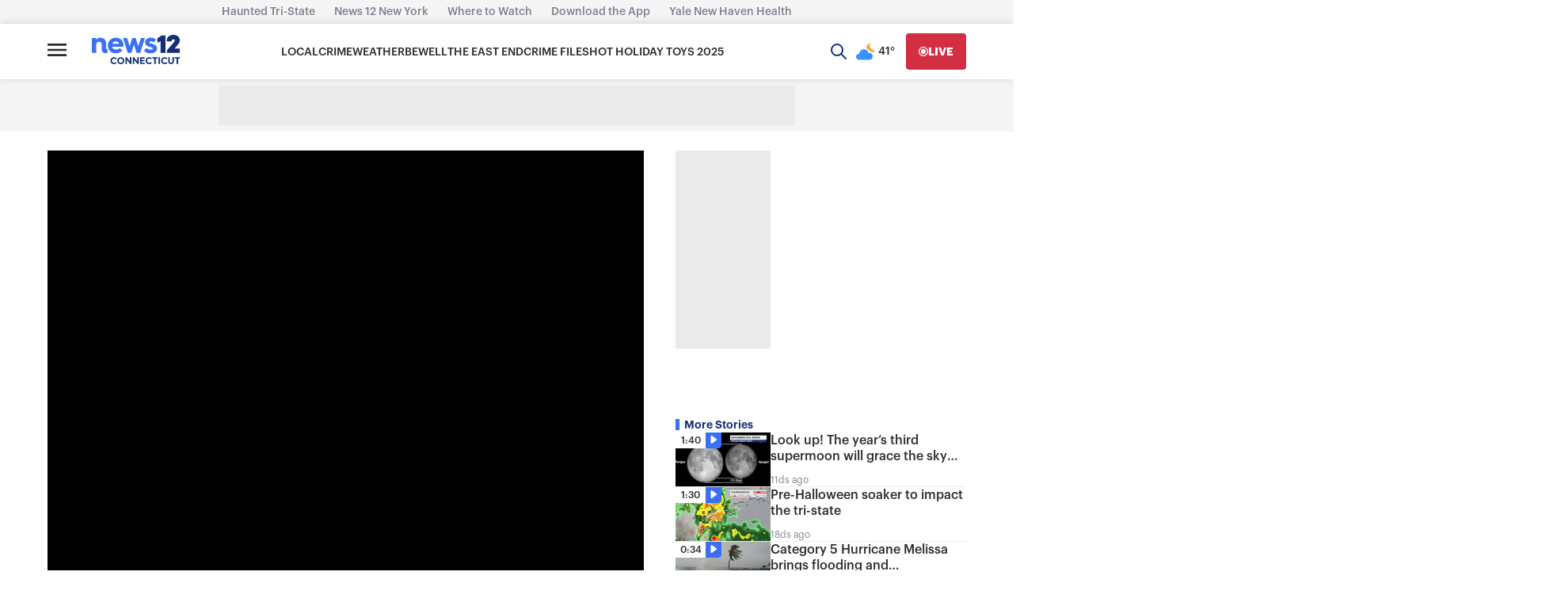

--- FILE ---
content_type: application/javascript; charset=utf-8
request_url: https://fundingchoicesmessages.google.com/f/AGSKWxVzVXZjSRGIevaepEMeZO8wJDFqwenRbH2_G5iosJtCgBPgVooNdl8yOVkOxhvUGOZbqK5AXmzjIP-_-r7KX4Vohv8Kl-bY8Rft0mi8nU_Rvx2mt7tQpy_chGpH3zEcYTDCNX-J?fccs=W251bGwsbnVsbCxudWxsLG51bGwsbnVsbCxudWxsLFsxNzYzMzM1NDYwLDg0MTAwMDAwMF0sbnVsbCxudWxsLG51bGwsW251bGwsWzddXSwiaHR0cHM6Ly9jb25uZWN0aWN1dC5uZXdzMTIuY29tL3dpbmR5LWFuZC1jb2xkLWJ1dC1wYXJ0bHktc3Vubnktd2Vla2VuZC1yYWluLXBvc3NpYmxlIixudWxsLFtbOCwibWhQeUdTaWxmaDgiXSxbOSwiZW4tVVMiXSxbMTksIjIiXSxbMTcsIlswXSJdLFsyNCwiIl0sWzI5LCJmYWxzZSJdXV0
body_size: -224
content:
if (typeof __googlefc.fcKernelManager.run === 'function') {"use strict";this.default_ContributorServingResponseClientJs=this.default_ContributorServingResponseClientJs||{};(function(_){var window=this;
try{
var WH=function(a){this.A=_.t(a)};_.u(WH,_.J);var XH=_.Yc(WH);var YH=function(a,b,c){this.B=a;this.params=b;this.j=c;this.l=_.F(this.params,4);this.o=new _.bh(this.B.document,_.O(this.params,3),new _.Qg(_.Hk(this.j)))};YH.prototype.run=function(){if(_.P(this.params,10)){var a=this.o;var b=_.ch(a);b=_.Id(b,4);_.gh(a,b)}a=_.Ik(this.j)?_.Wd(_.Ik(this.j)):new _.Yd;_.Zd(a,9);_.F(a,4)!==1&&_.H(a,4,this.l===2||this.l===3?1:2);_.Gg(this.params,5)&&(b=_.O(this.params,5),_.jg(a,6,b));return a};var ZH=function(){};ZH.prototype.run=function(a,b){var c,d;return _.v(function(e){c=XH(b);d=(new YH(a,c,_.A(c,_.Gk,2))).run();return e.return({ha:_.L(d)})})};_.Kk(8,new ZH);
}catch(e){_._DumpException(e)}
}).call(this,this.default_ContributorServingResponseClientJs);
// Google Inc.

//# sourceURL=/_/mss/boq-content-ads-contributor/_/js/k=boq-content-ads-contributor.ContributorServingResponseClientJs.en_US.mhPyGSilfh8.es5.O/d=1/exm=kernel_loader,loader_js_executable/ed=1/rs=AJlcJMxWnVRNLOO8DD84X_pLw2gvLDR00Q/m=web_iab_tcf_v2_signal_executable
__googlefc.fcKernelManager.run('\x5b\x5b\x5b8,\x22\x5bnull,\x5b\x5bnull,null,null,\\\x22https:\/\/fundingchoicesmessages.google.com\/f\/AGSKWxW-dJFSE7YW6FTFae_pbB-uey_9YJ3g5RxbV7TZvh8gHWEznGz9JIb_kebwlT5Pao5sIjeWUNLheKxl2c5GTKyoImaVJqVSnvyODiOgmvy201CEqGX-UOn9PrsXkUb4GPejafXv\\\x22\x5d,null,null,\x5bnull,null,null,\\\x22https:\/\/fundingchoicesmessages.google.com\/el\/AGSKWxWPIjW3hGKiH5G0069OpRvCiiEg9LQlexLd1K1NY6iaWSO1ycrtvzEeZvzNn9nfdllpGcR1YrNeZ-EVAhT1ZAAP-TBjUegP28Jtni1eOBM7qE75qJojSRLPD194sFxhYqHfR1C9\\\x22\x5d,null,\x5bnull,\x5b7\x5d\x5d\x5d,\\\x22news12.com\\\x22,1,\\\x22en\\\x22,null,null,null,null,1\x5d\x22\x5d\x5d,\x5bnull,null,null,\x22https:\/\/fundingchoicesmessages.google.com\/f\/AGSKWxVYqPVgbKc0HxqsD1v8kK_vDbQCqSZZ532J932rzNvyyj922jZ8eUkiR9SEy8xRwy35_Ct27I9QqcDCsKh0n_g5Hks5rGnYZM-u2FvSddrPoOHEaoXIIBeH7-upOIWSaYEViOnG\x22\x5d\x5d');}

--- FILE ---
content_type: application/javascript; charset=utf-8
request_url: https://fundingchoicesmessages.google.com/f/AGSKWxXdi9c1Me5gBYC0EQwIkH_PWTgVLwDF2S_p2WFCK8OmECHhwlfX7FjGf0FSDyl-bjkvm0Gh2CSdeaNf4bL04nwY88e9HfEN-LkHjOvw68EbTYjPWIQ4mjJM8byBmOc5laT__adBdFPbFe9qW9OUIxQrgyppObL23BYUs-bPk0fhKPDDgchl46T4qS4=/_/bottom_adv./468x60a._adsframe./230x90_-panel_ad_
body_size: -1290
content:
window['9f0f6f81-4019-41b5-b0f0-260ab572f6af'] = true;